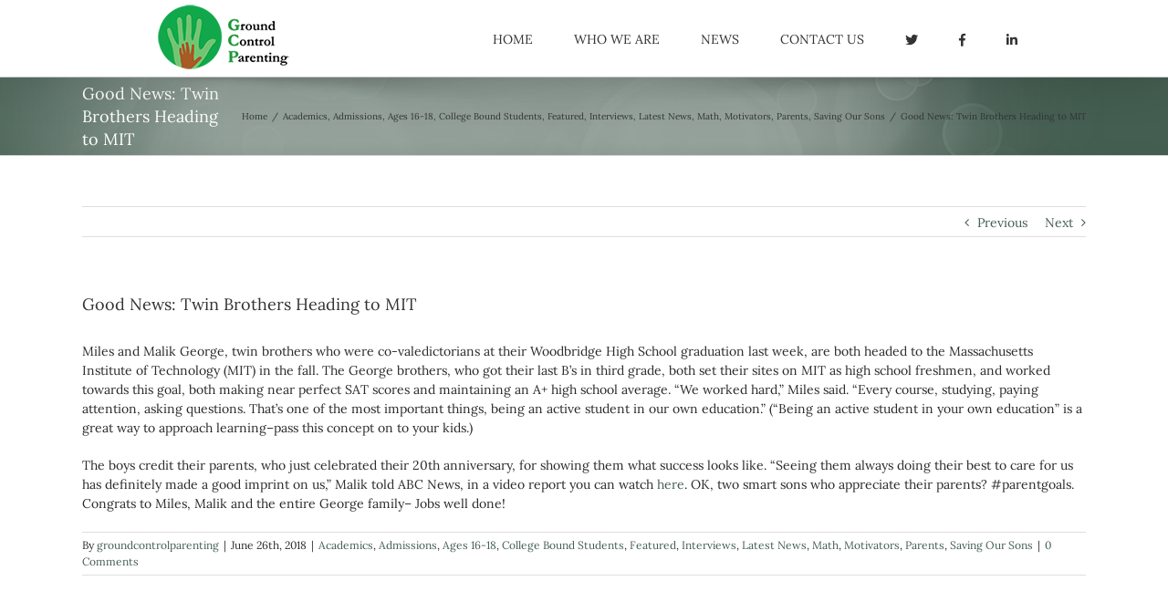

--- FILE ---
content_type: text/html; charset=UTF-8
request_url: https://www.groundcontrolparenting.com/design/academics/good-news-twin-brothers-heading-to-mit/
body_size: 10466
content:
<!DOCTYPE html>
<html class="avada-html-layout-wide" lang="en" prefix="og: http://ogp.me/ns# fb: http://ogp.me/ns/fb#">
<head>
	<meta http-equiv="X-UA-Compatible" content="IE=edge" />
	<meta http-equiv="Content-Type" content="text/html; charset=utf-8"/>
	<meta name="viewport" content="width=device-width, initial-scale=1" />
	<title>Good News:  Twin Brothers Heading to MIT &#8211; Ground Control Parenting &#8211; Carol Sutton Lewis</title>
<link rel='dns-prefetch' href='//fonts.googleapis.com' />
<link rel='dns-prefetch' href='//s.w.org' />
<link rel="alternate" type="application/rss+xml" title="Ground Control Parenting - Carol Sutton Lewis &raquo; Feed" href="https://www.groundcontrolparenting.com/design/feed/" />
<link rel="alternate" type="application/rss+xml" title="Ground Control Parenting - Carol Sutton Lewis &raquo; Comments Feed" href="https://www.groundcontrolparenting.com/design/comments/feed/" />
		
		
		
		
				<link rel="alternate" type="application/rss+xml" title="Ground Control Parenting - Carol Sutton Lewis &raquo; Good News:  Twin Brothers Heading to MIT Comments Feed" href="https://www.groundcontrolparenting.com/design/academics/good-news-twin-brothers-heading-to-mit/feed/" />

		<meta property="og:title" content="Good News:  Twin Brothers Heading to MIT"/>
		<meta property="og:type" content="article"/>
		<meta property="og:url" content="https://www.groundcontrolparenting.com/design/academics/good-news-twin-brothers-heading-to-mit/"/>
		<meta property="og:site_name" content="Ground Control Parenting - Carol Sutton Lewis"/>
		<meta property="og:description" content="Miles and Malik George, twin brothers who were co-valedictorians at their Woodbridge High School graduation last week, are both headed to the Massachusetts Institute of Technology (MIT) in the fall. The George brothers, who got their last B&#039;s in third grade, both set their sites on MIT as high school freshmen, and worked towards"/>

									<meta property="og:image" content="https://www.groundcontrolparenting.com/design/wp-content/uploads/2018/06/TWINS73.jpg"/>
									<script type="text/javascript">
			window._wpemojiSettings = {"baseUrl":"https:\/\/s.w.org\/images\/core\/emoji\/11\/72x72\/","ext":".png","svgUrl":"https:\/\/s.w.org\/images\/core\/emoji\/11\/svg\/","svgExt":".svg","source":{"concatemoji":"https:\/\/www.groundcontrolparenting.com\/design\/wp-includes\/js\/wp-emoji-release.min.js?ver=5.0.16"}};
			!function(e,a,t){var n,r,o,i=a.createElement("canvas"),p=i.getContext&&i.getContext("2d");function s(e,t){var a=String.fromCharCode;p.clearRect(0,0,i.width,i.height),p.fillText(a.apply(this,e),0,0);e=i.toDataURL();return p.clearRect(0,0,i.width,i.height),p.fillText(a.apply(this,t),0,0),e===i.toDataURL()}function c(e){var t=a.createElement("script");t.src=e,t.defer=t.type="text/javascript",a.getElementsByTagName("head")[0].appendChild(t)}for(o=Array("flag","emoji"),t.supports={everything:!0,everythingExceptFlag:!0},r=0;r<o.length;r++)t.supports[o[r]]=function(e){if(!p||!p.fillText)return!1;switch(p.textBaseline="top",p.font="600 32px Arial",e){case"flag":return s([55356,56826,55356,56819],[55356,56826,8203,55356,56819])?!1:!s([55356,57332,56128,56423,56128,56418,56128,56421,56128,56430,56128,56423,56128,56447],[55356,57332,8203,56128,56423,8203,56128,56418,8203,56128,56421,8203,56128,56430,8203,56128,56423,8203,56128,56447]);case"emoji":return!s([55358,56760,9792,65039],[55358,56760,8203,9792,65039])}return!1}(o[r]),t.supports.everything=t.supports.everything&&t.supports[o[r]],"flag"!==o[r]&&(t.supports.everythingExceptFlag=t.supports.everythingExceptFlag&&t.supports[o[r]]);t.supports.everythingExceptFlag=t.supports.everythingExceptFlag&&!t.supports.flag,t.DOMReady=!1,t.readyCallback=function(){t.DOMReady=!0},t.supports.everything||(n=function(){t.readyCallback()},a.addEventListener?(a.addEventListener("DOMContentLoaded",n,!1),e.addEventListener("load",n,!1)):(e.attachEvent("onload",n),a.attachEvent("onreadystatechange",function(){"complete"===a.readyState&&t.readyCallback()})),(n=t.source||{}).concatemoji?c(n.concatemoji):n.wpemoji&&n.twemoji&&(c(n.twemoji),c(n.wpemoji)))}(window,document,window._wpemojiSettings);
		</script>
		<style type="text/css">
img.wp-smiley,
img.emoji {
	display: inline !important;
	border: none !important;
	box-shadow: none !important;
	height: 1em !important;
	width: 1em !important;
	margin: 0 .07em !important;
	vertical-align: -0.1em !important;
	background: none !important;
	padding: 0 !important;
}
</style>
<link rel='stylesheet' id='layerslider-css'  href='https://www.groundcontrolparenting.com/design/wp-content/plugins/LayerSlider/static/layerslider/css/layerslider.css?ver=6.7.6' type='text/css' media='all' />
<link rel='stylesheet' id='ls-google-fonts-css'  href='https://fonts.googleapis.com/css?family=Lora:regular,italic,700&#038;subset=latin%2Clatin-ext' type='text/css' media='all' />
<link rel='stylesheet' id='wp-block-library-css'  href='https://www.groundcontrolparenting.com/design/wp-includes/css/dist/block-library/style.min.css?ver=5.0.16' type='text/css' media='all' />
<link rel='stylesheet' id='es-widget-css-css'  href='https://www.groundcontrolparenting.com/design/wp-content/plugins/email-subscribers/widget/es-widget.css?ver=5.0.16' type='text/css' media='all' />
<link rel='stylesheet' id='rua-public-styles-css'  href='https://www.groundcontrolparenting.com/design/wp-content/plugins/rua-blog-subscriber-lite/css/rua-blog-subscriber-public-styles.css?ver=5.0.16' type='text/css' media='all' />
<link rel='stylesheet' id='rua-font-awesome-css-css'  href='https://www.groundcontrolparenting.com/design/wp-content/plugins/rua-blog-subscriber-lite/css/font-awesome.min.css?ver=5.0.16' type='text/css' media='all' />
<link rel='stylesheet' id='avada-stylesheet-css'  href='https://www.groundcontrolparenting.com/design/wp-content/themes/Avada/assets/css/style.min.css?ver=5.7.2' type='text/css' media='all' />
<!--[if lte IE 9]>
<link rel='stylesheet' id='avada-IE-fontawesome-css'  href='https://www.groundcontrolparenting.com/design/wp-content/themes/Avada/includes/lib/assets/fonts/fontawesome/font-awesome.min.css?ver=5.7.2' type='text/css' media='all' />
<![endif]-->
<!--[if IE]>
<link rel='stylesheet' id='avada-IE-css'  href='https://www.groundcontrolparenting.com/design/wp-content/themes/Avada/assets/css/ie.min.css?ver=5.7.2' type='text/css' media='all' />
<![endif]-->
<link rel='stylesheet' id='date-time-widget-styles-css'  href='https://www.groundcontrolparenting.com/design/wp-content/plugins/date-and-time-widget/css/widget.css?ver=5.0.16' type='text/css' media='all' />
<link rel='stylesheet' id='fusion-dynamic-css-css'  href='https://www.groundcontrolparenting.com/design/wp-content/uploads/fusion-styles/dc961bdb88dbd14a7c68f3d9c4c83314.min.css?ver=5.0.16' type='text/css' media='all' />
<script>if (document.location.protocol != "https:") {document.location = document.URL.replace(/^http:/i, "https:");}</script><script type='text/javascript'>
/* <![CDATA[ */
var LS_Meta = {"v":"6.7.6"};
/* ]]> */
</script>
<script type='text/javascript' src='https://www.groundcontrolparenting.com/design/wp-content/plugins/LayerSlider/static/layerslider/js/greensock.js?ver=1.19.0'></script>
<script type='text/javascript' src='https://www.groundcontrolparenting.com/design/wp-includes/js/jquery/jquery.js?ver=1.12.4'></script>
<script type='text/javascript' src='https://www.groundcontrolparenting.com/design/wp-includes/js/jquery/jquery-migrate.min.js?ver=1.4.1'></script>
<script type='text/javascript' src='https://www.groundcontrolparenting.com/design/wp-content/plugins/LayerSlider/static/layerslider/js/layerslider.kreaturamedia.jquery.js?ver=6.7.6'></script>
<script type='text/javascript' src='https://www.groundcontrolparenting.com/design/wp-content/plugins/LayerSlider/static/layerslider/js/layerslider.transitions.js?ver=6.7.6'></script>
<script type='text/javascript'>
/* <![CDATA[ */
var MyAjax = {"ajaxurl":"https:\/\/www.groundcontrolparenting.com\/design\/wp-admin\/admin-ajax.php"};
/* ]]> */
</script>
<script type='text/javascript' src='https://www.groundcontrolparenting.com/design/wp-content/plugins/rua-blog-subscriber-lite/js/custom.js?ver=5.0.16'></script>
<script type='text/javascript' src='https://www.groundcontrolparenting.com/design/wp-content/plugins/rua-blog-subscriber-lite/js/jquery.validate.min.js?ver=5.0.16'></script>
<script type='text/javascript' src='https://www.groundcontrolparenting.com/design/wp-content/plugins/date-and-time-widget/js/widget.js?ver=5.0.16'></script>
<meta name="generator" content="Powered by LayerSlider 6.7.6 - Multi-Purpose, Responsive, Parallax, Mobile-Friendly Slider Plugin for WordPress." />
<!-- LayerSlider updates and docs at: https://layerslider.kreaturamedia.com -->
<link rel='https://api.w.org/' href='https://www.groundcontrolparenting.com/design/wp-json/' />
<link rel="EditURI" type="application/rsd+xml" title="RSD" href="https://www.groundcontrolparenting.com/design/xmlrpc.php?rsd" />
<link rel="wlwmanifest" type="application/wlwmanifest+xml" href="https://www.groundcontrolparenting.com/design/wp-includes/wlwmanifest.xml" /> 
<meta name="generator" content="WordPress 5.0.16" />
<link rel="canonical" href="https://www.groundcontrolparenting.com/design/academics/good-news-twin-brothers-heading-to-mit/" />
<link rel='shortlink' href='https://www.groundcontrolparenting.com/design/?p=4846' />
<link rel="alternate" type="application/json+oembed" href="https://www.groundcontrolparenting.com/design/wp-json/oembed/1.0/embed?url=https%3A%2F%2Fwww.groundcontrolparenting.com%2Fdesign%2Facademics%2Fgood-news-twin-brothers-heading-to-mit%2F" />
<link rel="alternate" type="text/xml+oembed" href="https://www.groundcontrolparenting.com/design/wp-json/oembed/1.0/embed?url=https%3A%2F%2Fwww.groundcontrolparenting.com%2Fdesign%2Facademics%2Fgood-news-twin-brothers-heading-to-mit%2F&#038;format=xml" />
		
		
	<script type="text/javascript">
		var doc = document.documentElement;
		doc.setAttribute('data-useragent', navigator.userAgent);
	</script>

	</head>

<body data-rsssl=1 class="post-template-default single single-post postid-4846 single-format-standard fusion-image-hovers fusion-body ltr fusion-sticky-header no-tablet-sticky-header no-mobile-sticky-header no-mobile-slidingbar no-mobile-totop fusion-disable-outline mobile-logo-pos-left layout-wide-mode fusion-top-header menu-text-align-center mobile-menu-design-modern fusion-show-pagination-text fusion-header-layout-v1 avada-responsive avada-footer-fx-none fusion-search-form-classic fusion-avatar-square">
	<a class="skip-link screen-reader-text" href="#content">Skip to content</a>
				<div id="wrapper" class="">
		<div id="home" style="position:relative;top:-1px;"></div>
		
			<header class="fusion-header-wrapper fusion-header-shadow">
				<div class="fusion-header-v1 fusion-logo-left fusion-sticky-menu- fusion-sticky-logo- fusion-mobile-logo-  fusion-mobile-menu-design-modern">
					<div class="fusion-header-sticky-height"></div>
<div class="fusion-header">
	<div class="fusion-row">
					<div class="fusion-logo" data-margin-top="3px" data-margin-bottom="3px" data-margin-left="0px" data-margin-right="0px">
			<a class="fusion-logo-link"  href="https://www.groundcontrolparenting.com/design/" >

						<!-- standard logo -->
			<img src="https://www.groundcontrolparenting.com/design/wp-content/uploads/2019/01/logo75.png" srcset="https://www.groundcontrolparenting.com/design/wp-content/uploads/2019/01/logo75.png 1x" width="162" height="75" alt="Ground Control Parenting &#8211; Carol Sutton Lewis Logo" retina_logo_url="" class="fusion-standard-logo" />

			
					</a>
		</div>		<nav class="fusion-main-menu" aria-label="Main Menu"><ul id="menu-updated-main-menu" class="fusion-menu"><li  id="menu-item-5823"  class="menu-item menu-item-type-post_type menu-item-object-page menu-item-home menu-item-5823"  data-item-id="5823"><a  href="https://www.groundcontrolparenting.com/design/" class="fusion-bar-highlight" role="menuitem"><span class="menu-text">HOME</span></a></li><li  id="menu-item-5821"  class="menu-item menu-item-type-post_type menu-item-object-page menu-item-5821"  data-item-id="5821"><a  href="https://www.groundcontrolparenting.com/design/who-we-are/" class="fusion-bar-highlight" role="menuitem"><span class="menu-text">WHO WE ARE</span></a></li><li  id="menu-item-5824"  class="menu-item menu-item-type-custom menu-item-object-custom menu-item-has-children menu-item-5824 fusion-dropdown-menu"  data-item-id="5824"><a  class="fusion-bar-highlight" role="menuitem"><span class="menu-text">NEWS</span></a><ul role="menu" class="sub-menu"><li  id="menu-item-5871"  class="menu-item menu-item-type-taxonomy menu-item-object-category current-post-ancestor current-menu-parent current-post-parent menu-item-5871 fusion-dropdown-submenu" ><a  href="https://www.groundcontrolparenting.com/design/category/parents/" class="fusion-bar-highlight" role="menuitem"><span>Parents</span></a></li><li  id="menu-item-5877"  class="menu-item menu-item-type-taxonomy menu-item-object-category current-post-ancestor current-menu-parent current-post-parent menu-item-5877 fusion-dropdown-submenu" ><a  href="https://www.groundcontrolparenting.com/design/category/academics/" class="fusion-bar-highlight" role="menuitem"><span>Academics</span></a></li><li  id="menu-item-5897"  class="menu-item menu-item-type-custom menu-item-object-custom menu-item-has-children menu-item-5897 fusion-dropdown-submenu" ><a  href="#" class="fusion-bar-highlight" role="menuitem"><span>Ages</span></a><ul role="menu" class="sub-menu"><li  id="menu-item-5898"  class="menu-item menu-item-type-taxonomy menu-item-object-category menu-item-5898" ><a  href="https://www.groundcontrolparenting.com/design/category/ages-0-5/" class="fusion-bar-highlight" role="menuitem"><span>Ages 0-5</span></a></li><li  id="menu-item-5899"  class="menu-item menu-item-type-taxonomy menu-item-object-category menu-item-5899" ><a  href="https://www.groundcontrolparenting.com/design/category/ages-5-7/" class="fusion-bar-highlight" role="menuitem"><span>Ages 5-7</span></a></li><li  id="menu-item-5876"  class="menu-item menu-item-type-taxonomy menu-item-object-category menu-item-5876" ><a  href="https://www.groundcontrolparenting.com/design/category/ages-8-12/" class="fusion-bar-highlight" role="menuitem"><span>Ages 8-12</span></a></li><li  id="menu-item-5873"  class="menu-item menu-item-type-taxonomy menu-item-object-category menu-item-5873" ><a  href="https://www.groundcontrolparenting.com/design/category/ages-13-15/" class="fusion-bar-highlight" role="menuitem"><span>Ages 13-15</span></a></li><li  id="menu-item-5875"  class="menu-item menu-item-type-taxonomy menu-item-object-category current-post-ancestor current-menu-parent current-post-parent menu-item-5875" ><a  href="https://www.groundcontrolparenting.com/design/category/ages-16-18/" class="fusion-bar-highlight" role="menuitem"><span>Ages 16-18</span></a></li></ul></li><li  id="menu-item-5874"  class="menu-item menu-item-type-taxonomy menu-item-object-category menu-item-5874 fusion-dropdown-submenu" ><a  href="https://www.groundcontrolparenting.com/design/category/thoughtful-thursday/" class="fusion-bar-highlight" role="menuitem"><span>Thoughtful Thursday</span></a></li><li  id="menu-item-5872"  class="menu-item menu-item-type-taxonomy menu-item-object-category menu-item-5872 fusion-dropdown-submenu" ><a  href="https://www.groundcontrolparenting.com/design/category/resources/" class="fusion-bar-highlight" role="menuitem"><span>Resources</span></a></li></ul></li><li  id="menu-item-5822"  class="menu-item menu-item-type-post_type menu-item-object-page menu-item-5822"  data-item-id="5822"><a  href="https://www.groundcontrolparenting.com/design/contact-us/" class="fusion-bar-highlight" role="menuitem"><span class="menu-text">CONTACT US</span></a></li><li  id="menu-item-5825"  class="menu-item menu-item-type-custom menu-item-object-custom menu-item-5825"  data-item-id="5825"><a  href="http://twitter.com/GndCtrlParentg" class="fusion-icon-only-link fusion-flex-link fusion-bar-highlight" role="menuitem"><span class="fusion-megamenu-icon"><i class="glyphicon fa-twitter fab"></i></span><span class="menu-text"><span class="menu-title">Twitter</span></span></a></li><li  id="menu-item-5826"  class="menu-item menu-item-type-custom menu-item-object-custom menu-item-5826"  data-item-id="5826"><a  href="https://www.facebook.com/Ground-Control-Parenting-216987498386543/" class="fusion-icon-only-link fusion-flex-link fusion-bar-highlight" role="menuitem"><span class="fusion-megamenu-icon"><i class="glyphicon fa-facebook-f fab"></i></span><span class="menu-text"><span class="menu-title">facebook</span></span></a></li><li  id="menu-item-5911"  class="menu-item menu-item-type-custom menu-item-object-custom menu-item-5911"  data-item-id="5911"><a  href="https://www.linkedin.com/in/carolsuttonlewis/" class="fusion-icon-only-link fusion-flex-link fusion-bar-highlight" role="menuitem"><span class="fusion-megamenu-icon"><i class="glyphicon fa-linkedin-in fab"></i></span><span class="menu-text"><span class="menu-title">Linked In</span></span></a></li></ul></nav>	<div class="fusion-mobile-menu-icons">
							<a href="#" class="fusion-icon fusion-icon-bars" aria-label="Toggle mobile menu" aria-expanded="false"></a>
		
					<a href="#" class="fusion-icon fusion-icon-search" aria-label="Toggle mobile search"></a>
		
		
			</div>
	
<nav class="fusion-mobile-nav-holder fusion-mobile-menu-text-align-left" aria-label="Main Menu Mobile"></nav>

		
<div class="fusion-clearfix"></div>
<div class="fusion-mobile-menu-search">
	<form role="search" class="searchform fusion-search-form" method="get" action="https://www.groundcontrolparenting.com/design/">
	<div class="fusion-search-form-content">
		<div class="fusion-search-field search-field">
			<label class="screen-reader-text" for="s">Search for:</label>
			<input type="text" value="" name="s" class="s" placeholder="Search ..." required aria-required="true" aria-label="Search ..."/>
		</div>
		<div class="fusion-search-button search-button">
			<input type="submit" class="fusion-search-submit searchsubmit" value="&#xf002;" />
		</div>
	</div>
</form>
</div>
			</div>
</div>
				</div>
				<div class="fusion-clearfix"></div>
			</header>
					
		
		<div id="sliders-container">
					</div>
				
		
					<div class="fusion-page-title-bar fusion-page-title-bar-none fusion-page-title-bar-left">
	<div class="fusion-page-title-row">
		<div class="fusion-page-title-wrapper">
			<div class="fusion-page-title-captions">

																			<h1 class="entry-title">Good News:  Twin Brothers Heading to MIT</h1>

									
				
			</div>

												<div class="fusion-page-title-secondary">
						<div class="fusion-breadcrumbs"><span itemscope itemtype="http://data-vocabulary.org/Breadcrumb"><a itemprop="url" href="https://www.groundcontrolparenting.com/design"><span itemprop="title">Home</span></a></span><span class="fusion-breadcrumb-sep">/</span><span itemscope itemtype="http://data-vocabulary.org/Breadcrumb"><a itemprop="url" href="https://www.groundcontrolparenting.com/design/category/academics/"><span itemprop="title">Academics</span></a></span>, <span ><a  href="https://www.groundcontrolparenting.com/design/category/admissions/"><span >Admissions</span></a></span>, <span ><a  href="https://www.groundcontrolparenting.com/design/category/ages-16-18/"><span >Ages 16-18</span></a></span>, <span ><a  href="https://www.groundcontrolparenting.com/design/category/college-bound-students/"><span >College Bound Students</span></a></span>, <span ><a  href="https://www.groundcontrolparenting.com/design/category/slider-posts/"><span >Featured</span></a></span>, <span ><a  href="https://www.groundcontrolparenting.com/design/category/interviews/"><span >Interviews</span></a></span>, <span ><a  href="https://www.groundcontrolparenting.com/design/category/latest-news-section/"><span >Latest News</span></a></span>, <span ><a  href="https://www.groundcontrolparenting.com/design/category/math/"><span >Math</span></a></span>, <span ><a  href="https://www.groundcontrolparenting.com/design/category/motivators/"><span >Motivators</span></a></span>, <span ><a  href="https://www.groundcontrolparenting.com/design/category/parents/"><span >Parents</span></a></span>, <span ><a  href="https://www.groundcontrolparenting.com/design/category/saving-our-sons/"><span >Saving Our Sons</span></a></span><span class="fusion-breadcrumb-sep">/</span><span class="breadcrumb-leaf">Good News:  Twin Brothers Heading to MIT</span></div>					</div>
							
		</div>
	</div>
</div>
				
				<main id="main" role="main" class="clearfix " style="">
			<div class="fusion-row" style="">

<section id="content" style="width: 100%;">
				<div class="single-navigation clearfix">
			<a href="https://www.groundcontrolparenting.com/design/thoughtful-thursday/thoughtful-thursday-requiem-for-antwon-rose/" rel="prev">Previous</a>			<a href="https://www.groundcontrolparenting.com/design/entertainment/thoughtful-thursday-in-search-of-social-justice/" rel="next">Next</a>		</div>
	
					<article id="post-4846" class="post post-4846 type-post status-publish format-standard has-post-thumbnail hentry category-academics category-admissions category-ages-16-18 category-college-bound-students category-slider-posts category-interviews category-latest-news-section category-math category-motivators category-parents category-saving-our-sons">
						
										
															<h2 class="entry-title fusion-post-title">Good News:  Twin Brothers Heading to MIT</h2>										<div class="post-content">
				<p> Miles and Malik George, twin brothers who were co-valedictorians at their Woodbridge High School graduation last week, are both headed to the Massachusetts Institute of Technology (MIT) in the fall. The George brothers, who got their last B&#8217;s in third grade, both set their sites on MIT as high school freshmen, and worked towards this goal, both making near perfect SAT scores and maintaining an A+ high school average.  “We worked hard,” Miles said. “Every course, studying, paying attention, asking questions. That’s one of the most important things, being an active student in our own education.&#8221;  (&#8220;Being an active student in your own education&#8221; is a great way to approach learning&#8211;pass this concept on to your kids.) </p>
<p>The boys credit their parents, who just celebrated their 20th anniversary, for showing them what success looks like. “Seeing them always doing their best to care for us has definitely made a good imprint on us,” Malik told ABC News, in a video report you can watch <a href="http://abc7chicago.com/education/twin-valedictorians-headed-to-mit-together/3632349/">here</a>. OK, two smart sons who appreciate their parents? #parentgoals.  Congrats to Miles, Malik and the entire George family&#8211; Jobs well done! </p>
							</div>

												<div class="fusion-meta-info"><div class="fusion-meta-info-wrapper">By <span class="vcard"><span class="fn"><a href="https://www.groundcontrolparenting.com/design/author/groundcontrolparenting/" title="Posts by groundcontrolparenting" rel="author">groundcontrolparenting</a></span></span><span class="fusion-inline-sep">|</span><span class="updated rich-snippet-hidden">2018-06-26T14:47:18+00:00</span><span>June 26th, 2018</span><span class="fusion-inline-sep">|</span><a href="https://www.groundcontrolparenting.com/design/category/academics/" rel="category tag">Academics</a>, <a href="https://www.groundcontrolparenting.com/design/category/admissions/" rel="category tag">Admissions</a>, <a href="https://www.groundcontrolparenting.com/design/category/ages-16-18/" rel="category tag">Ages 16-18</a>, <a href="https://www.groundcontrolparenting.com/design/category/college-bound-students/" rel="category tag">College Bound Students</a>, <a href="https://www.groundcontrolparenting.com/design/category/slider-posts/" rel="category tag">Featured</a>, <a href="https://www.groundcontrolparenting.com/design/category/interviews/" rel="category tag">Interviews</a>, <a href="https://www.groundcontrolparenting.com/design/category/latest-news-section/" rel="category tag">Latest News</a>, <a href="https://www.groundcontrolparenting.com/design/category/math/" rel="category tag">Math</a>, <a href="https://www.groundcontrolparenting.com/design/category/motivators/" rel="category tag">Motivators</a>, <a href="https://www.groundcontrolparenting.com/design/category/parents/" rel="category tag">Parents</a>, <a href="https://www.groundcontrolparenting.com/design/category/saving-our-sons/" rel="category tag">Saving Our Sons</a><span class="fusion-inline-sep">|</span><span class="fusion-comments"><a href="https://www.groundcontrolparenting.com/design/academics/good-news-twin-brothers-heading-to-mit/#respond">0 Comments</a></span></div></div>													<div class="fusion-sharing-box fusion-single-sharing-box share-box">
		<h4>Share This Story, Choose Your Platform!</h4>
		<div class="fusion-social-networks"><div class="fusion-social-networks-wrapper"><a  class="fusion-social-network-icon fusion-tooltip fusion-facebook fusion-icon-facebook" style="color:#bebdbd;" href="https://www.facebook.com/sharer.php?u=https%3A%2F%2Fwww.groundcontrolparenting.com%2Fdesign%2Facademics%2Fgood-news-twin-brothers-heading-to-mit%2F&amp;t=Good%20News%3A%20%20Twin%20Brothers%20Heading%20to%20MIT" target="_blank" data-placement="top" data-title="Facebook" data-toggle="tooltip" title="Facebook"><span class="screen-reader-text">Facebook</span></a><a  class="fusion-social-network-icon fusion-tooltip fusion-twitter fusion-icon-twitter" style="color:#bebdbd;" href="https://twitter.com/share?text=Good%20News%3A%20%20Twin%20Brothers%20Heading%20to%20MIT&amp;url=https%3A%2F%2Fwww.groundcontrolparenting.com%2Fdesign%2Facademics%2Fgood-news-twin-brothers-heading-to-mit%2F" target="_blank" rel="noopener noreferrer" data-placement="top" data-title="Twitter" data-toggle="tooltip" title="Twitter"><span class="screen-reader-text">Twitter</span></a><a  class="fusion-social-network-icon fusion-tooltip fusion-linkedin fusion-icon-linkedin" style="color:#bebdbd;" href="https://www.linkedin.com/shareArticle?mini=true&amp;url=https://www.groundcontrolparenting.com/design/academics/good-news-twin-brothers-heading-to-mit/&amp;title=Good%20News%3A%20%20Twin%20Brothers%20Heading%20to%20MIT&amp;summary=Miles%20and%20Malik%20George%2C%20twin%20brothers%20who%20were%20co-valedictorians%20at%20their%20Woodbridge%20High%20School%20graduation%20last%20week%2C%20are%20both%20headed%20to%20the%20Massachusetts%20Institute%20of%20Technology%20%28MIT%29%20in%20the%20fall.%20The%20George%20brothers%2C%20who%20got%20their%20last%20B%27s%20in%20third%20grad" target="_blank" rel="noopener noreferrer" data-placement="top" data-title="LinkedIn" data-toggle="tooltip" title="LinkedIn"><span class="screen-reader-text">LinkedIn</span></a><a  class="fusion-social-network-icon fusion-tooltip fusion-reddit fusion-icon-reddit" style="color:#bebdbd;" href="http://reddit.com/submit?url=https://www.groundcontrolparenting.com/design/academics/good-news-twin-brothers-heading-to-mit/&amp;title=Good%20News%3A%20%20Twin%20Brothers%20Heading%20to%20MIT" target="_blank" rel="noopener noreferrer" data-placement="top" data-title="Reddit" data-toggle="tooltip" title="Reddit"><span class="screen-reader-text">Reddit</span></a><a  class="fusion-social-network-icon fusion-tooltip fusion-whatsapp fusion-icon-whatsapp" style="color:#bebdbd;" href="https://api.whatsapp.com/send?text=https%3A%2F%2Fwww.groundcontrolparenting.com%2Fdesign%2Facademics%2Fgood-news-twin-brothers-heading-to-mit%2F" target="_blank" rel="noopener noreferrer" data-placement="top" data-title="Whatsapp" data-toggle="tooltip" title="Whatsapp"><span class="screen-reader-text">Whatsapp</span></a><a  class="fusion-social-network-icon fusion-tooltip fusion-googleplus fusion-icon-googleplus" style="color:#bebdbd;" href="https://plus.google.com/share?url=https://www.groundcontrolparenting.com/design/academics/good-news-twin-brothers-heading-to-mit/" onclick="javascript:window.open(this.href,&#039;&#039;, &#039;menubar=no,toolbar=no,resizable=yes,scrollbars=yes,height=600,width=600&#039;);return false;" target="_blank" rel="noopener noreferrer" data-placement="top" data-title="Google+" data-toggle="tooltip" title="Google+"><span class="screen-reader-text">Google+</span></a><a  class="fusion-social-network-icon fusion-tooltip fusion-tumblr fusion-icon-tumblr" style="color:#bebdbd;" href="http://www.tumblr.com/share/link?url=https%3A%2F%2Fwww.groundcontrolparenting.com%2Fdesign%2Facademics%2Fgood-news-twin-brothers-heading-to-mit%2F&amp;name=Good%20News%3A%20%20Twin%20Brothers%20Heading%20to%20MIT&amp;description=Miles%20and%20Malik%20George%2C%20twin%20brothers%20who%20were%20co-valedictorians%20at%20their%20Woodbridge%20High%20School%20graduation%20last%20week%2C%20are%20both%20headed%20to%20the%20Massachusetts%20Institute%20of%20Technology%20%28MIT%29%20in%20the%20fall.%20The%20George%20brothers%2C%20who%20got%20their%20last%20B%26%2339%3Bs%20in%20third%20grade%2C%20both%20set%20their%20sites%20on%20MIT%20as%20high%20school%20freshmen%2C%20and%20worked%20towards" target="_blank" rel="noopener noreferrer" data-placement="top" data-title="Tumblr" data-toggle="tooltip" title="Tumblr"><span class="screen-reader-text">Tumblr</span></a><a  class="fusion-social-network-icon fusion-tooltip fusion-pinterest fusion-icon-pinterest" style="color:#bebdbd;" href="http://pinterest.com/pin/create/button/?url=https%3A%2F%2Fwww.groundcontrolparenting.com%2Fdesign%2Facademics%2Fgood-news-twin-brothers-heading-to-mit%2F&amp;description=Miles%20and%20Malik%20George%2C%20twin%20brothers%20who%20were%20co-valedictorians%20at%20their%20Woodbridge%20High%20School%20graduation%20last%20week%2C%20are%20both%20headed%20to%20the%20Massachusetts%20Institute%20of%20Technology%20%28MIT%29%20in%20the%20fall.%20The%20George%20brothers%2C%20who%20got%20their%20last%20B%26%2339%3Bs%20in%20third%20grade%2C%20both%20set%20their%20sites%20on%20MIT%20as%20high%20school%20freshmen%2C%20and%20worked%20towards&amp;media=https%3A%2F%2Fwww.groundcontrolparenting.com%2Fdesign%2Fwp-content%2Fuploads%2F2018%2F06%2FTWINS73.jpg" target="_blank" rel="noopener noreferrer" data-placement="top" data-title="Pinterest" data-toggle="tooltip" title="Pinterest"><span class="screen-reader-text">Pinterest</span></a><a  class="fusion-social-network-icon fusion-tooltip fusion-vk fusion-icon-vk" style="color:#bebdbd;" href="http://vkontakte.ru/share.php?url=https%3A%2F%2Fwww.groundcontrolparenting.com%2Fdesign%2Facademics%2Fgood-news-twin-brothers-heading-to-mit%2F&amp;title=Good%20News%3A%20%20Twin%20Brothers%20Heading%20to%20MIT&amp;description=Miles%20and%20Malik%20George%2C%20twin%20brothers%20who%20were%20co-valedictorians%20at%20their%20Woodbridge%20High%20School%20graduation%20last%20week%2C%20are%20both%20headed%20to%20the%20Massachusetts%20Institute%20of%20Technology%20%28MIT%29%20in%20the%20fall.%20The%20George%20brothers%2C%20who%20got%20their%20last%20B%26%2339%3Bs%20in%20third%20grade%2C%20both%20set%20their%20sites%20on%20MIT%20as%20high%20school%20freshmen%2C%20and%20worked%20towards" target="_blank" rel="noopener noreferrer" data-placement="top" data-title="Vk" data-toggle="tooltip" title="Vk"><span class="screen-reader-text">Vk</span></a><a  class="fusion-social-network-icon fusion-tooltip fusion-mail fusion-icon-mail fusion-last-social-icon" style="color:#bebdbd;" href="mailto:?subject=Good%20News%3A%20%20Twin%20Brothers%20Heading%20to%20MIT&amp;body=https://www.groundcontrolparenting.com/design/academics/good-news-twin-brothers-heading-to-mit/" target="_self" rel="noopener noreferrer" data-placement="top" data-title="Email" data-toggle="tooltip" title="Email"><span class="screen-reader-text">Email</span></a><div class="fusion-clearfix"></div></div></div>	</div>
													<section class="related-posts single-related-posts">
					<div class="fusion-title fusion-title-size-three sep-double sep-solid" style="margin-top:0px;margin-bottom:31px;">
					<h3 class="title-heading-left">
						Related Posts					</h3>
					<div class="title-sep-container">
						<div class="title-sep sep-double sep-solid"></div>
					</div>
				</div>
				
	
	
	
	
				<div class="fusion-carousel" data-imagesize="fixed" data-metacontent="no" data-autoplay="no" data-touchscroll="no" data-columns="5" data-itemmargin="44px" data-itemwidth="180" data-touchscroll="yes" data-scrollitems="">
		<div class="fusion-carousel-positioner">
			<ul class="fusion-carousel-holder">
																							<li class="fusion-carousel-item">
						<div class="fusion-carousel-item-wrapper">
							

<div  class="fusion-image-wrapper fusion-image-size-fixed" aria-haspopup="true">
	
	
		<a href="https://www.groundcontrolparenting.com/design/uncategorized/tell-your-sons-about-baseball-great-frank-robinson/">
					<img src="https://www.groundcontrolparenting.com/design/wp-content/uploads/2019/02/images-4.jpg" srcset="https://www.groundcontrolparenting.com/design/wp-content/uploads/2019/02/images-4.jpg 1x, https://www.groundcontrolparenting.com/design/wp-content/uploads/2019/02/images-4.jpg 2x" width="500" height="383" alt="Tell Your Sons About Baseball Great Frank Robinson" />


		</a>

	
</div>
													</div><!-- fusion-carousel-item-wrapper -->
					</li>
																			<li class="fusion-carousel-item">
						<div class="fusion-carousel-item-wrapper">
							

<div  class="fusion-image-wrapper fusion-image-size-fixed" aria-haspopup="true">
	
	
		<a href="https://www.groundcontrolparenting.com/design/latest-news-section/welcome-to-the-new-look-of-gcp/">
					<img src="https://www.groundcontrolparenting.com/design/wp-content/uploads/2019/01/gcp-logo-new.png" srcset="https://www.groundcontrolparenting.com/design/wp-content/uploads/2019/01/gcp-logo-new.png 1x, https://www.groundcontrolparenting.com/design/wp-content/uploads/2019/01/gcp-logo-new.png 2x" width="500" height="383" alt="Welcome to the New Look of GCP!" />


		</a>

	
</div>
													</div><!-- fusion-carousel-item-wrapper -->
					</li>
																			<li class="fusion-carousel-item">
						<div class="fusion-carousel-item-wrapper">
							

<div  class="fusion-image-wrapper fusion-image-size-fixed" aria-haspopup="true">
	
	
		<a href="https://www.groundcontrolparenting.com/design/uncategorized/thoughtful-thursday-frances-ellen-watkins-harper/">
					<img src="https://www.groundcontrolparenting.com/design/wp-content/uploads/2019/02/03-19_International_Womens_History_month_CROPPED_t715.jpg" srcset="https://www.groundcontrolparenting.com/design/wp-content/uploads/2019/02/03-19_International_Womens_History_month_CROPPED_t715.jpg 1x, https://www.groundcontrolparenting.com/design/wp-content/uploads/2019/02/03-19_International_Womens_History_month_CROPPED_t715.jpg 2x" width="500" height="383" alt="Thoughtful Thursday: Frances Ellen Watkins Harper" />


		</a>

	
</div>
													</div><!-- fusion-carousel-item-wrapper -->
					</li>
																			<li class="fusion-carousel-item">
						<div class="fusion-carousel-item-wrapper">
							

<div  class="fusion-image-wrapper fusion-image-size-fixed" aria-haspopup="true">
	
	
		<a href="https://www.groundcontrolparenting.com/design/parents/black-history-month-to-dos/">
					<img src="https://www.groundcontrolparenting.com/design/wp-content/uploads/2019/02/iStock-1127251639.jpg" srcset="https://www.groundcontrolparenting.com/design/wp-content/uploads/2019/02/iStock-1127251639.jpg 1x, https://www.groundcontrolparenting.com/design/wp-content/uploads/2019/02/iStock-1127251639.jpg 2x" width="500" height="383" alt="Black History Month To Do&#8217;s" />


		</a>

	
</div>
													</div><!-- fusion-carousel-item-wrapper -->
					</li>
																			<li class="fusion-carousel-item">
						<div class="fusion-carousel-item-wrapper">
							

<div  class="fusion-image-wrapper fusion-image-size-fixed" aria-haspopup="true">
	
	
		<a href="https://www.groundcontrolparenting.com/design/uncategorized/thoughtful-thursday-baby-its-cold-outside/">
					<img src="https://www.groundcontrolparenting.com/design/wp-content/uploads/2019/01/slide_405790_5067118_free-800x533.jpg" srcset="https://www.groundcontrolparenting.com/design/wp-content/uploads/2019/01/slide_405790_5067118_free-800x533.jpg 1x, https://www.groundcontrolparenting.com/design/wp-content/uploads/2019/01/slide_405790_5067118_free-800x533.jpg 2x" width="500" height="383" alt="Thoughtful Thursday: Baby, It&#8217;s Cold Outside!" />


		</a>

	
</div>
													</div><!-- fusion-carousel-item-wrapper -->
					</li>
							</ul><!-- fusion-carousel-holder -->
										<div class="fusion-carousel-nav">
					<span class="fusion-nav-prev"></span>
					<span class="fusion-nav-next"></span>
				</div>
			
		</div><!-- fusion-carousel-positioner -->
	</div><!-- fusion-carousel -->
</section><!-- related-posts -->


																		



		<div id="respond" class="comment-respond">
		<h3 id="reply-title" class="comment-reply-title">Leave A Comment <small><a rel="nofollow" id="cancel-comment-reply-link" href="/design/academics/good-news-twin-brothers-heading-to-mit/#respond" style="display:none;">Cancel reply</a></small></h3>			<form action="https://www.groundcontrolparenting.com/design/wp-comments-post.php" method="post" id="commentform" class="comment-form">
				<div id="comment-textarea"><label class="screen-reader-text" for="comment">Comment</label><textarea name="comment" id="comment" cols="45" rows="8" aria-required="true" required="required" tabindex="0" class="textarea-comment" placeholder="Comment..."></textarea></div><div id="comment-input"><input id="author" name="author" type="text" value="" placeholder="Name (required)" size="30" aria-required='true' required='required' aria-label="Name"/>
<input id="email" name="email" type="email" value="" placeholder="Email (required)" size="30"  aria-required='true' required='required' aria-label="Email"/>
<input id="url" name="url" type="url" value="" placeholder="Website" size="30" aria-label="URL" /></div>
<p class="comment-form-cookies-consent"><input id="wp-comment-cookies-consent" name="wp-comment-cookies-consent" type="checkbox" value="yes" /><label for="wp-comment-cookies-consent">Save my name, email, and website in this browser for the next time I comment.</label></p>
<p class="form-submit"><input name="submit" type="submit" id="comment-submit" class="fusion-button fusion-button-default fusion-button-default-size" value="Post Comment" /> <input type='hidden' name='comment_post_ID' value='4846' id='comment_post_ID' />
<input type='hidden' name='comment_parent' id='comment_parent' value='0' />
</p><p style="display: none;"><input type="hidden" id="akismet_comment_nonce" name="akismet_comment_nonce" value="13c2bb9353" /></p><p style="display: none;"><input type="hidden" id="ak_js" name="ak_js" value="17"/></p>			</form>
			</div><!-- #respond -->
														</article>
		</section>
					
				</div>  <!-- fusion-row -->
			</main>  <!-- #main -->
			
			
			
										
				<div class="fusion-footer">
					
	
	<footer id="footer" class="fusion-footer-copyright-area">
		<div class="fusion-row">
			<div class="fusion-copyright-content">

				<div class="fusion-copyright-notice">
		<div>
		Copyright 2019 Ground Control Parenting | All Rights Reserved | Designed by <a href="http://marketmedesignstudio.com">Market Me Design Studio</a> 	</div>
</div>
<div class="fusion-social-links-footer">
	<div class="fusion-social-networks"><div class="fusion-social-networks-wrapper"><a  class="fusion-social-network-icon fusion-tooltip fusion-twitter fusion-icon-twitter" style="color:#46494a;" href="http://twitter.com/GndCtrlParentg" target="_blank" rel="noopener noreferrer" data-placement="top" data-title="Twitter" data-toggle="tooltip" title="Twitter"><span class="screen-reader-text">Twitter</span></a><a  class="fusion-social-network-icon fusion-tooltip fusion-facebook fusion-icon-facebook" style="color:#46494a;" href="https://www.facebook.com/Ground-Control-Parenting-216987498386543/" target="_blank" rel="noopener noreferrer" data-placement="top" data-title="Facebook" data-toggle="tooltip" title="Facebook"><span class="screen-reader-text">Facebook</span></a><a  class="fusion-social-network-icon fusion-tooltip fusion-linkedin fusion-icon-linkedin" style="color:#46494a;" href="https://www.linkedin.com/in/carolsuttonlewis/" target="_blank" rel="noopener noreferrer" data-placement="top" data-title="LinkedIn" data-toggle="tooltip" title="LinkedIn"><span class="screen-reader-text">LinkedIn</span></a></div></div></div>

			</div> <!-- fusion-fusion-copyright-content -->
		</div> <!-- fusion-row -->
	</footer> <!-- #footer -->
				</div> <!-- fusion-footer -->
			
								</div> <!-- wrapper -->

								<a class="fusion-one-page-text-link fusion-page-load-link"></a>

						<script type="text/javascript">
				jQuery( document ).ready( function() {
					var ajaxurl = 'https://www.groundcontrolparenting.com/design/wp-admin/admin-ajax.php';
					if ( 0 < jQuery( '.fusion-login-nonce' ).length ) {
						jQuery.get( ajaxurl, { 'action': 'fusion_login_nonce' }, function( response ) {
							jQuery( '.fusion-login-nonce' ).html( response );
						});
					}
				});
				</script>
				<script type='text/javascript'>
/* <![CDATA[ */
var es_widget_page_notices = {"es_email_notice":"Please enter email address","es_rate_limit_notice":"You need to wait for sometime before subscribing again","es_success_message":"Successfully Subscribed.","es_success_notice":"Your subscription was successful! Kindly check your mailbox and confirm your subscription. If you don't see the email within a few minutes, check the spam\/junk folder.","es_email_exists":"Email Address already exists!","es_error":"Oops.. Unexpected error occurred.","es_invalid_email":"Invalid email address","es_try_later":"Please try after some time","es_ajax_url":"https:\/\/www.groundcontrolparenting.com\/design\/wp-admin\/admin-ajax.php"};
/* ]]> */
</script>
<script type='text/javascript' src='https://www.groundcontrolparenting.com/design/wp-content/plugins/email-subscribers/widget/es-widget-page.js?ver=5.0.16'></script>
<!--[if IE 9]>
<script type='text/javascript' src='https://www.groundcontrolparenting.com/design/wp-content/themes/Avada/includes/lib/assets/min/js/general/fusion-ie9.js?ver=1'></script>
<![endif]-->
<script type='text/javascript' src='https://www.groundcontrolparenting.com/design/wp-includes/js/comment-reply.min.js?ver=5.0.16'></script>
<script type='text/javascript' src='https://www.groundcontrolparenting.com/design/wp-content/themes/Avada/includes/lib/assets/min/js/library/isotope.js?ver=3.0.4'></script>
<script type='text/javascript' src='https://www.groundcontrolparenting.com/design/wp-content/themes/Avada/includes/lib/assets/min/js/library/jquery.infinitescroll.js?ver=2.1'></script>
<script type='text/javascript' src='https://www.groundcontrolparenting.com/design/wp-content/plugins/fusion-core/js/min/avada-faqs.js?ver=1'></script>
<script type='text/javascript' src='https://www.groundcontrolparenting.com/design/wp-content/themes/Avada/includes/lib/assets/min/js/library/modernizr.js?ver=3.3.1'></script>
<script type='text/javascript' src='https://www.groundcontrolparenting.com/design/wp-content/themes/Avada/includes/lib/assets/min/js/library/jquery.fitvids.js?ver=1.1'></script>
<script type='text/javascript'>
/* <![CDATA[ */
var fusionVideoGeneralVars = {"status_vimeo":"1","status_yt":"1"};
/* ]]> */
</script>
<script type='text/javascript' src='https://www.groundcontrolparenting.com/design/wp-content/themes/Avada/includes/lib/assets/min/js/library/fusion-video-general.js?ver=1'></script>
<script type='text/javascript'>
/* <![CDATA[ */
var fusionLightboxVideoVars = {"lightbox_video_width":"1280","lightbox_video_height":"720"};
/* ]]> */
</script>
<script type='text/javascript' src='https://www.groundcontrolparenting.com/design/wp-content/themes/Avada/includes/lib/assets/min/js/library/jquery.ilightbox.js?ver=2.2.3'></script>
<script type='text/javascript' src='https://www.groundcontrolparenting.com/design/wp-content/themes/Avada/includes/lib/assets/min/js/library/jquery.mousewheel.js?ver=3.0.6'></script>
<script type='text/javascript'>
/* <![CDATA[ */
var fusionLightboxVars = {"status_lightbox":"1","lightbox_gallery":"1","lightbox_skin":"metro-white","lightbox_title":"1","lightbox_arrows":"1","lightbox_slideshow_speed":"5000","lightbox_autoplay":"","lightbox_opacity":"0.9","lightbox_desc":"1","lightbox_social":"1","lightbox_deeplinking":"1","lightbox_path":"vertical","lightbox_post_images":"1","lightbox_animation_speed":"Normal"};
/* ]]> */
</script>
<script type='text/javascript' src='https://www.groundcontrolparenting.com/design/wp-content/themes/Avada/includes/lib/assets/min/js/general/fusion-lightbox.js?ver=1'></script>
<script type='text/javascript' src='https://www.groundcontrolparenting.com/design/wp-content/themes/Avada/includes/lib/assets/min/js/library/imagesLoaded.js?ver=3.1.8'></script>
<script type='text/javascript' src='https://www.groundcontrolparenting.com/design/wp-content/themes/Avada/includes/lib/assets/min/js/library/packery.js?ver=2.0.0'></script>
<script type='text/javascript'>
/* <![CDATA[ */
var avadaPortfolioVars = {"lightbox_behavior":"all","infinite_finished_msg":"<em>All items displayed.<\/em>","infinite_blog_text":"<em>Loading the next set of posts...<\/em>","content_break_point":"800"};
/* ]]> */
</script>
<script type='text/javascript' src='https://www.groundcontrolparenting.com/design/wp-content/plugins/fusion-core/js/min/avada-portfolio.js?ver=1'></script>
<script type='text/javascript' src='https://www.groundcontrolparenting.com/design/wp-content/plugins/fusion-builder/assets/js/min/general/fusion-syntax-highlighter.js?ver=1'></script>
<script type='text/javascript' src='https://www.groundcontrolparenting.com/design/wp-content/plugins/fusion-builder/assets/js/min/library/jquery.event.move.js?ver=2.0'></script>
<script type='text/javascript' src='https://www.groundcontrolparenting.com/design/wp-content/plugins/fusion-builder/assets/js/min/general/fusion-image-before-after.js?ver=1.0'></script>
<script type='text/javascript' src='https://www.groundcontrolparenting.com/design/wp-content/themes/Avada/includes/lib/assets/min/js/library/cssua.js?ver=2.1.28'></script>
<script type='text/javascript' src='https://www.groundcontrolparenting.com/design/wp-content/themes/Avada/includes/lib/assets/min/js/library/jquery.waypoints.js?ver=2.0.3'></script>
<script type='text/javascript' src='https://www.groundcontrolparenting.com/design/wp-content/themes/Avada/includes/lib/assets/min/js/general/fusion-waypoints.js?ver=1'></script>
<script type='text/javascript'>
/* <![CDATA[ */
var fusionAnimationsVars = {"disable_mobile_animate_css":"0"};
/* ]]> */
</script>
<script type='text/javascript' src='https://www.groundcontrolparenting.com/design/wp-content/plugins/fusion-builder/assets/js/min/general/fusion-animations.js?ver=1'></script>
<script type='text/javascript' src='https://www.groundcontrolparenting.com/design/wp-content/plugins/fusion-builder/assets/js/min/library/jquery.countTo.js?ver=1'></script>
<script type='text/javascript' src='https://www.groundcontrolparenting.com/design/wp-content/themes/Avada/includes/lib/assets/min/js/library/jquery.appear.js?ver=1'></script>
<script type='text/javascript'>
/* <![CDATA[ */
var fusionCountersBox = {"counter_box_speed":"1000"};
/* ]]> */
</script>
<script type='text/javascript' src='https://www.groundcontrolparenting.com/design/wp-content/plugins/fusion-builder/assets/js/min/general/fusion-counters-box.js?ver=1'></script>
<script type='text/javascript' src='https://www.groundcontrolparenting.com/design/wp-content/themes/Avada/includes/lib/assets/min/js/library/bootstrap.transition.js?ver=3.3.6'></script>
<script type='text/javascript' src='https://www.groundcontrolparenting.com/design/wp-content/themes/Avada/includes/lib/assets/min/js/library/bootstrap.tab.js?ver=3.1.1'></script>
<script type='text/javascript'>
/* <![CDATA[ */
var fusionTabVars = {"content_break_point":"800"};
/* ]]> */
</script>
<script type='text/javascript' src='https://www.groundcontrolparenting.com/design/wp-content/plugins/fusion-builder/assets/js/min/general/fusion-tabs.js?ver=1'></script>
<script type='text/javascript' src='https://www.groundcontrolparenting.com/design/wp-content/themes/Avada/includes/lib/assets/min/js/library/jquery.easyPieChart.js?ver=2.1.7'></script>
<script type='text/javascript' src='https://www.groundcontrolparenting.com/design/wp-content/plugins/fusion-builder/assets/js/min/general/fusion-counters-circle.js?ver=1'></script>
<script type='text/javascript' src='https://www.groundcontrolparenting.com/design/wp-content/themes/Avada/includes/lib/assets/min/js/library/jquery.cycle.js?ver=3.0.3'></script>
<script type='text/javascript'>
/* <![CDATA[ */
var fusionTestimonialVars = {"testimonials_speed":"4000"};
/* ]]> */
</script>
<script type='text/javascript' src='https://www.groundcontrolparenting.com/design/wp-content/plugins/fusion-builder/assets/js/min/general/fusion-testimonials.js?ver=1'></script>
<script type='text/javascript' src='https://www.groundcontrolparenting.com/design/wp-content/themes/Avada/includes/lib/assets/min/js/library/jquery.fade.js?ver=1'></script>
<script type='text/javascript' src='https://www.groundcontrolparenting.com/design/wp-content/themes/Avada/includes/lib/assets/min/js/library/jquery.requestAnimationFrame.js?ver=1'></script>
<script type='text/javascript' src='https://www.groundcontrolparenting.com/design/wp-content/themes/Avada/includes/lib/assets/min/js/library/fusion-parallax.js?ver=1'></script>
<script type='text/javascript'>
/* <![CDATA[ */
var fusionVideoBgVars = {"status_vimeo":"1","status_yt":"1"};
/* ]]> */
</script>
<script type='text/javascript' src='https://www.groundcontrolparenting.com/design/wp-content/themes/Avada/includes/lib/assets/min/js/library/fusion-video-bg.js?ver=1'></script>
<script type='text/javascript'>
/* <![CDATA[ */
var fusionContainerVars = {"content_break_point":"800","container_hundred_percent_height_mobile":"0","is_sticky_header_transparent":"0"};
/* ]]> */
</script>
<script type='text/javascript' src='https://www.groundcontrolparenting.com/design/wp-content/plugins/fusion-builder/assets/js/min/general/fusion-container.js?ver=1'></script>
<script type='text/javascript'>
/* <![CDATA[ */
var fusionBgImageVars = {"content_break_point":"800"};
/* ]]> */
</script>
<script type='text/javascript' src='https://www.groundcontrolparenting.com/design/wp-content/plugins/fusion-builder/assets/js/min/general/fusion-column-bg-image.js?ver=1'></script>
<script type='text/javascript'>
/* <![CDATA[ */
var fusionEqualHeightVars = {"content_break_point":"800"};
/* ]]> */
</script>
<script type='text/javascript' src='https://www.groundcontrolparenting.com/design/wp-content/themes/Avada/includes/lib/assets/min/js/general/fusion-equal-heights.js?ver=1'></script>
<script type='text/javascript' src='https://www.groundcontrolparenting.com/design/wp-content/plugins/fusion-builder/assets/js/min/general/fusion-column.js?ver=1'></script>
<script type='text/javascript'>
/* <![CDATA[ */
var fusionMapsVars = {"admin_ajax":"https:\/\/www.groundcontrolparenting.com\/design\/wp-admin\/admin-ajax.php"};
/* ]]> */
</script>
<script type='text/javascript' src='https://www.groundcontrolparenting.com/design/wp-content/themes/Avada/includes/lib/assets/min/js/library/jquery.fusion_maps.js?ver=2.2.2'></script>
<script type='text/javascript' src='https://www.groundcontrolparenting.com/design/wp-content/themes/Avada/includes/lib/assets/min/js/general/fusion-google-map.js?ver=1'></script>
<script type='text/javascript' src='https://www.groundcontrolparenting.com/design/wp-content/plugins/fusion-builder/assets/js/min/general/fusion-events.js?ver=1'></script>
<script type='text/javascript' src='https://www.groundcontrolparenting.com/design/wp-content/plugins/fusion-builder/assets/js/min/general/fusion-gallery.js?ver=1'></script>
<script type='text/javascript' src='https://www.groundcontrolparenting.com/design/wp-content/plugins/fusion-builder/assets/js/min/library/jquery.countdown.js?ver=1.0'></script>
<script type='text/javascript' src='https://www.groundcontrolparenting.com/design/wp-content/plugins/fusion-builder/assets/js/min/general/fusion-countdown.js?ver=1'></script>
<script type='text/javascript'>
/* <![CDATA[ */
var fusionRecentPostsVars = {"infinite_loading_text":"<em>Loading the next set of posts...<\/em>","infinite_finished_msg":"<em>All items displayed.<\/em>","slideshow_autoplay":"1","slideshow_speed":"7000","pagination_video_slide":"","status_yt":"1"};
/* ]]> */
</script>
<script type='text/javascript' src='https://www.groundcontrolparenting.com/design/wp-content/plugins/fusion-builder/assets/js/min/general/fusion-recent-posts.js?ver=1'></script>
<script type='text/javascript' src='https://www.groundcontrolparenting.com/design/wp-content/plugins/fusion-builder/assets/js/min/general/fusion-content-boxes.js?ver=1'></script>
<script type='text/javascript' src='https://www.groundcontrolparenting.com/design/wp-content/themes/Avada/includes/lib/assets/min/js/library/bootstrap.collapse.js?ver=3.1.1'></script>
<script type='text/javascript' src='https://www.groundcontrolparenting.com/design/wp-content/plugins/fusion-builder/assets/js/min/general/fusion-toggles.js?ver=1'></script>
<script type='text/javascript' src='https://www.groundcontrolparenting.com/design/wp-content/plugins/fusion-builder/assets/js/min/library/Chart.js?ver=2.7.1'></script>
<script type='text/javascript' src='https://www.groundcontrolparenting.com/design/wp-content/plugins/fusion-builder/assets/js/min/general/fusion-chart.js?ver=1'></script>
<script type='text/javascript' src='https://www.groundcontrolparenting.com/design/wp-content/plugins/fusion-builder/assets/js/min/general/fusion-title.js?ver=1'></script>
<script type='text/javascript' src='https://www.groundcontrolparenting.com/design/wp-content/themes/Avada/includes/lib/assets/min/js/library/bootstrap.modal.js?ver=3.1.1'></script>
<script type='text/javascript' src='https://www.groundcontrolparenting.com/design/wp-content/plugins/fusion-builder/assets/js/min/general/fusion-modal.js?ver=1'></script>
<script type='text/javascript' src='https://www.groundcontrolparenting.com/design/wp-content/plugins/fusion-builder/assets/js/min/general/fusion-flip-boxes.js?ver=1'></script>
<script type='text/javascript' src='https://www.groundcontrolparenting.com/design/wp-content/plugins/fusion-builder/assets/js/min/general/fusion-progress.js?ver=1'></script>
<script type='text/javascript' src='https://www.groundcontrolparenting.com/design/wp-content/themes/Avada/includes/lib/assets/min/js/library/vimeoPlayer.js?ver=2.2.1'></script>
<script type='text/javascript'>
/* <![CDATA[ */
var fusionVideoVars = {"status_vimeo":"1"};
/* ]]> */
</script>
<script type='text/javascript' src='https://www.groundcontrolparenting.com/design/wp-content/plugins/fusion-builder/assets/js/min/general/fusion-video.js?ver=1'></script>
<script type='text/javascript' src='https://www.groundcontrolparenting.com/design/wp-content/themes/Avada/includes/lib/assets/min/js/library/jquery.hoverintent.js?ver=1'></script>
<script type='text/javascript' src='https://www.groundcontrolparenting.com/design/wp-content/themes/Avada/assets/min/js/general/avada-vertical-menu-widget.js?ver=1'></script>
<script type='text/javascript' src='https://www.groundcontrolparenting.com/design/wp-content/themes/Avada/includes/lib/assets/min/js/library/bootstrap.tooltip.js?ver=3.3.5'></script>
<script type='text/javascript' src='https://www.groundcontrolparenting.com/design/wp-content/themes/Avada/includes/lib/assets/min/js/library/bootstrap.popover.js?ver=3.3.5'></script>
<script type='text/javascript' src='https://www.groundcontrolparenting.com/design/wp-content/themes/Avada/includes/lib/assets/min/js/library/jquery.carouFredSel.js?ver=6.2.1'></script>
<script type='text/javascript' src='https://www.groundcontrolparenting.com/design/wp-content/themes/Avada/includes/lib/assets/min/js/library/jquery.easing.js?ver=1.3'></script>
<script type='text/javascript' src='https://www.groundcontrolparenting.com/design/wp-content/themes/Avada/includes/lib/assets/min/js/library/jquery.flexslider.js?ver=2.2.2'></script>
<script type='text/javascript' src='https://www.groundcontrolparenting.com/design/wp-content/themes/Avada/includes/lib/assets/min/js/library/jquery.hoverflow.js?ver=1'></script>
<script type='text/javascript' src='https://www.groundcontrolparenting.com/design/wp-content/themes/Avada/includes/lib/assets/min/js/library/jquery.placeholder.js?ver=2.0.7'></script>
<script type='text/javascript' src='https://www.groundcontrolparenting.com/design/wp-content/themes/Avada/includes/lib/assets/min/js/library/jquery.touchSwipe.js?ver=1.6.6'></script>
<script type='text/javascript' src='https://www.groundcontrolparenting.com/design/wp-content/themes/Avada/includes/lib/assets/min/js/general/fusion-alert.js?ver=1'></script>
<script type='text/javascript'>
/* <![CDATA[ */
var fusionCarouselVars = {"related_posts_speed":"2500","carousel_speed":"2500"};
/* ]]> */
</script>
<script type='text/javascript' src='https://www.groundcontrolparenting.com/design/wp-content/themes/Avada/includes/lib/assets/min/js/general/fusion-carousel.js?ver=1'></script>
<script type='text/javascript'>
/* <![CDATA[ */
var fusionFlexSliderVars = {"status_vimeo":"1","page_smoothHeight":"false","slideshow_autoplay":"1","slideshow_speed":"7000","pagination_video_slide":"","status_yt":"1","flex_smoothHeight":"false"};
/* ]]> */
</script>
<script type='text/javascript' src='https://www.groundcontrolparenting.com/design/wp-content/themes/Avada/includes/lib/assets/min/js/general/fusion-flexslider.js?ver=1'></script>
<script type='text/javascript' src='https://www.groundcontrolparenting.com/design/wp-content/themes/Avada/includes/lib/assets/min/js/general/fusion-popover.js?ver=1'></script>
<script type='text/javascript' src='https://www.groundcontrolparenting.com/design/wp-content/themes/Avada/includes/lib/assets/min/js/general/fusion-tooltip.js?ver=1'></script>
<script type='text/javascript' src='https://www.groundcontrolparenting.com/design/wp-content/themes/Avada/includes/lib/assets/min/js/general/fusion-sharing-box.js?ver=1'></script>
<script type='text/javascript'>
/* <![CDATA[ */
var fusionBlogVars = {"infinite_blog_text":"<em>Loading the next set of posts...<\/em>","infinite_finished_msg":"<em>All items displayed.<\/em>","slideshow_autoplay":"1","slideshow_speed":"7000","pagination_video_slide":"","status_yt":"1","lightbox_behavior":"all","blog_pagination_type":"Pagination","flex_smoothHeight":"false"};
/* ]]> */
</script>
<script type='text/javascript' src='https://www.groundcontrolparenting.com/design/wp-content/themes/Avada/includes/lib/assets/min/js/general/fusion-blog.js?ver=1'></script>
<script type='text/javascript' src='https://www.groundcontrolparenting.com/design/wp-content/themes/Avada/includes/lib/assets/min/js/general/fusion-button.js?ver=1'></script>
<script type='text/javascript' src='https://www.groundcontrolparenting.com/design/wp-content/themes/Avada/includes/lib/assets/min/js/general/fusion-general-global.js?ver=1'></script>
<script type='text/javascript'>
/* <![CDATA[ */
var fusionIe1011Vars = {"form_bg_color":"#ffffff"};
/* ]]> */
</script>
<script type='text/javascript' src='https://www.groundcontrolparenting.com/design/wp-content/themes/Avada/includes/lib/assets/min/js/general/fusion-ie1011.js?ver=1'></script>
<script type='text/javascript'>
/* <![CDATA[ */
var avadaHeaderVars = {"header_position":"top","header_layout":"v1","header_sticky":"1","header_sticky_type2_layout":"menu_only","side_header_break_point":"800","header_sticky_mobile":"0","header_sticky_tablet":"0","mobile_menu_design":"modern","sticky_header_shrinkage":"0","nav_height":"84","nav_highlight_border":"3","nav_highlight_style":"bar","logo_margin_top":"3px","logo_margin_bottom":"3px","layout_mode":"wide","header_padding_top":"0px","header_padding_bottom":"0px","offset_scroll":"full"};
/* ]]> */
</script>
<script type='text/javascript' src='https://www.groundcontrolparenting.com/design/wp-content/themes/Avada/assets/min/js/general/avada-header.js?ver=5.7.2'></script>
<script type='text/javascript'>
/* <![CDATA[ */
var avadaMenuVars = {"header_position":"Top","logo_alignment":"Left","header_sticky":"1","side_header_break_point":"800","mobile_menu_design":"modern","dropdown_goto":"Go to...","mobile_nav_cart":"Shopping Cart","mobile_submenu_open":"Open Sub Menu","mobile_submenu_close":"Close Sub Menu","submenu_slideout":"1"};
/* ]]> */
</script>
<script type='text/javascript' src='https://www.groundcontrolparenting.com/design/wp-content/themes/Avada/assets/min/js/general/avada-menu.js?ver=5.7.2'></script>
<script type='text/javascript'>
/* <![CDATA[ */
var fusionScrollToAnchorVars = {"content_break_point":"800","container_hundred_percent_height_mobile":"0"};
/* ]]> */
</script>
<script type='text/javascript' src='https://www.groundcontrolparenting.com/design/wp-content/themes/Avada/includes/lib/assets/min/js/general/fusion-scroll-to-anchor.js?ver=1'></script>
<script type='text/javascript'>
/* <![CDATA[ */
var fusionTypographyVars = {"site_width":"1100px","typography_responsive":"","typography_sensitivity":"0.6","typography_factor":"1.5","elements":"h1, h2, h3, h4, h5, h6"};
/* ]]> */
</script>
<script type='text/javascript' src='https://www.groundcontrolparenting.com/design/wp-content/themes/Avada/includes/lib/assets/min/js/general/fusion-responsive-typography.js?ver=1'></script>
<script type='text/javascript' src='https://www.groundcontrolparenting.com/design/wp-content/themes/Avada/assets/min/js/library/bootstrap.scrollspy.js?ver=3.3.2'></script>
<script type='text/javascript'>
/* <![CDATA[ */
var avadaCommentVars = {"title_style_type":"double solid","title_margin_top":"0px","title_margin_bottom":"31px"};
/* ]]> */
</script>
<script type='text/javascript' src='https://www.groundcontrolparenting.com/design/wp-content/themes/Avada/assets/min/js/general/avada-comments.js?ver=5.7.2'></script>
<script type='text/javascript' src='https://www.groundcontrolparenting.com/design/wp-content/themes/Avada/assets/min/js/general/avada-general-footer.js?ver=5.7.2'></script>
<script type='text/javascript' src='https://www.groundcontrolparenting.com/design/wp-content/themes/Avada/assets/min/js/general/avada-quantity.js?ver=5.7.2'></script>
<script type='text/javascript' src='https://www.groundcontrolparenting.com/design/wp-content/themes/Avada/assets/min/js/general/avada-scrollspy.js?ver=5.7.2'></script>
<script type='text/javascript' src='https://www.groundcontrolparenting.com/design/wp-content/themes/Avada/assets/min/js/general/avada-select.js?ver=5.7.2'></script>
<script type='text/javascript'>
/* <![CDATA[ */
var avadaSidebarsVars = {"header_position":"top","header_layout":"v1","header_sticky":"1","header_sticky_type2_layout":"menu_only","side_header_break_point":"800","header_sticky_tablet":"0","sticky_header_shrinkage":"0","nav_height":"84","content_break_point":"800"};
/* ]]> */
</script>
<script type='text/javascript' src='https://www.groundcontrolparenting.com/design/wp-content/themes/Avada/assets/min/js/general/avada-sidebars.js?ver=5.7.2'></script>
<script type='text/javascript' src='https://www.groundcontrolparenting.com/design/wp-content/themes/Avada/assets/min/js/library/jquery.sticky-kit.js?ver=5.7.2'></script>
<script type='text/javascript' src='https://www.groundcontrolparenting.com/design/wp-content/themes/Avada/assets/min/js/general/avada-tabs-widget.js?ver=5.7.2'></script>
<script type='text/javascript'>
/* <![CDATA[ */
var toTopscreenReaderText = {"label":"Go to Top"};
/* ]]> */
</script>
<script type='text/javascript' src='https://www.groundcontrolparenting.com/design/wp-content/themes/Avada/assets/min/js/library/jquery.toTop.js?ver=1.2'></script>
<script type='text/javascript'>
/* <![CDATA[ */
var avadaToTopVars = {"status_totop_mobile":"0"};
/* ]]> */
</script>
<script type='text/javascript' src='https://www.groundcontrolparenting.com/design/wp-content/themes/Avada/assets/min/js/general/avada-to-top.js?ver=5.7.2'></script>
<script type='text/javascript' src='https://www.groundcontrolparenting.com/design/wp-content/themes/Avada/assets/min/js/general/avada-drop-down.js?ver=5.7.2'></script>
<script type='text/javascript' src='https://www.groundcontrolparenting.com/design/wp-content/themes/Avada/assets/min/js/library/jquery.elasticslider.js?ver=5.7.2'></script>
<script type='text/javascript'>
/* <![CDATA[ */
var avadaElasticSliderVars = {"tfes_autoplay":"1","tfes_animation":"sides","tfes_interval":"3000","tfes_speed":"800","tfes_width":"150"};
/* ]]> */
</script>
<script type='text/javascript' src='https://www.groundcontrolparenting.com/design/wp-content/themes/Avada/assets/min/js/general/avada-elastic-slider.js?ver=5.7.2'></script>
<script type='text/javascript'>
/* <![CDATA[ */
var avadaFusionSliderVars = {"side_header_break_point":"800","slider_position":"below","header_transparency":"0","mobile_header_transparency":"0","header_position":"Top","content_break_point":"800","status_vimeo":"1"};
/* ]]> */
</script>
<script type='text/javascript' src='https://www.groundcontrolparenting.com/design/wp-content/plugins/fusion-core/js/min/avada-fusion-slider.js?ver=1'></script>
<script type='text/javascript' src='https://www.groundcontrolparenting.com/design/wp-includes/js/wp-embed.min.js?ver=5.0.16'></script>
<script async="async" type='text/javascript' src='https://www.groundcontrolparenting.com/design/wp-content/plugins/akismet/_inc/form.js?ver=4.1'></script>
	</body>
</html>
